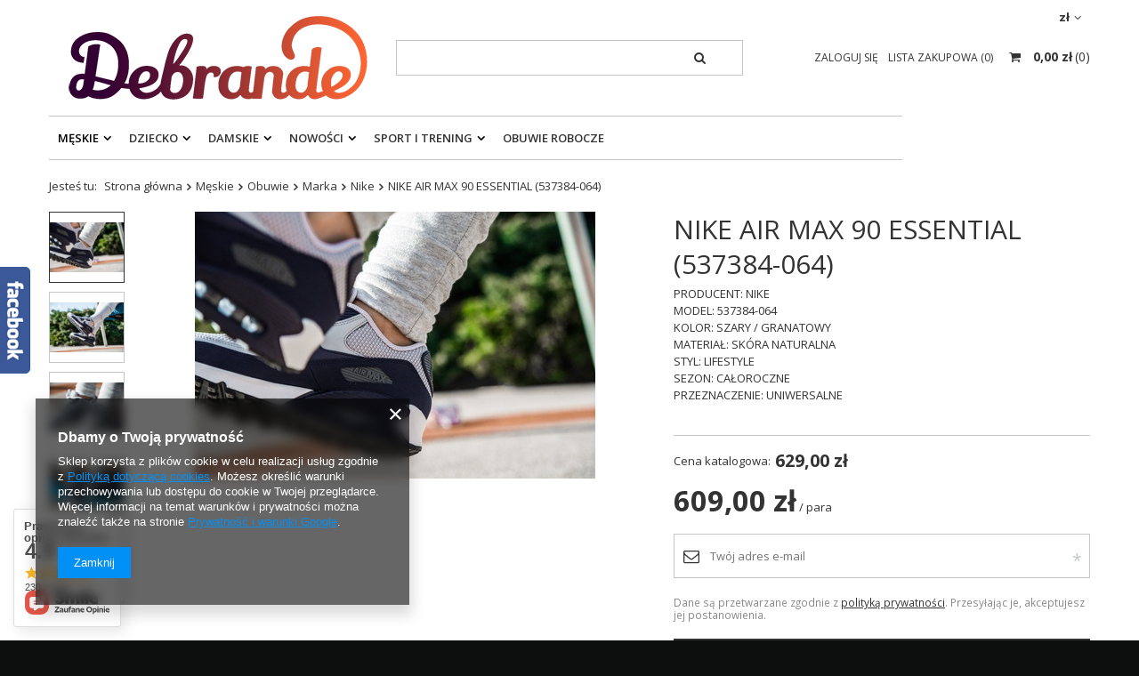

--- FILE ---
content_type: text/html; charset=utf-8
request_url: https://debrande.pl/ajax/projector.php?action=get&product=771&get=sizes
body_size: 543
content:
{"sizes":{"id":771,"name":"NIKE AIR MAX 90 ESSENTIAL (537384-064)","firm":{"name":"Nike","productsLink":"\/firm-pol-1452601975-Nike.html"},"cleardescription":"PRODUCENT: NIKE\nMODEL: 537384-064\nKOLOR: SZARY \/ GRANATOWY\nMATERIA\u0141: SK\u00d3RA NATURALNA \nSTYL: LIFESTYLE \nSEZON: CA\u0141OROCZNE \nPRZEZNACZENIE: UNIWERSALNE","description":"<ul><li>PRODUCENT: NIKE<\/li><li>MODEL: 537384-064<\/li><li>KOLOR: SZARY \/ GRANATOWY<\/li><li>MATERIA\u0141: SK\u00d3RA NATURALNA <\/li><li>STYL: LIFESTYLE <\/li><li>SEZON: CA\u0141OROCZNE <\/li><li>PRZEZNACZENIE: UNIWERSALNE<\/li><\/ul>","icon":"hpeciai\/a74d4cd3acdb066b833db58340e43946\/pol_il_NIKE-AIR-MAX-90-ESSENTIAL-537384-064-771.jpg","taxes":{"vat":"23.0"},"code":"537384-064","moreprices":"y","new":"0","link":"\/product-pol-771-NIKE-AIR-MAX-90-ESSENTIAL-537384-064.html","product_type":"product_item","unit":"para","unit_single":"para","unit_plural":"pary","unit_fraction":"para","unit_precision":"0","unit_sellby":1,"items":{"00000-uniw":{"type":"uniw","priority":0,"name":"uniw","description":"","amount":0,"phone_price":"false","prices":{"price_retail":609,"price_minimal":0,"price_automatic_calculation":0,"price_retail_dynamic":0,"price_srp":629,"price_crossed_retail":0,"price_crossed_wholesale":0,"omnibus_price_retail":null,"omnibus_price_retail_new_price":null,"omnibus_price_wholesale":null,"omnibus_price_wholesale_new_price":null,"price":609,"price_net":495.12}}},"amount":0}}

--- FILE ---
content_type: text/html; charset=utf-8
request_url: https://debrande.pl/ajax/projector.php?action=get_product_observed&product=771&size=onesize&email=
body_size: 28
content:
{"return":{"product":true,"size":true},"product":{"id":771,"name":"NIKE AIR MAX 90 ESSENTIAL (537384-064)","version_name":"","version_group_name":""},"size":{"name":null},"sms_active":false,"status":"ok"}

--- FILE ---
content_type: text/html; charset=utf-8
request_url: https://debrande.pl/ajax/projector.php?action=get&product=771&size=uniw&get=sizeavailability,sizedelivery,sizeprices
body_size: 322
content:
{"sizeavailability":{"visible":"n","status_description":"Produkt niedost\u0119pny","status_gfx":"\/data\/lang\/pol\/available_graph\/graph_1_5.png","status":"disable","minimum_stock_of_product":"2","delay_time":{"unknown_delivery_time":"true"}},"sizedelivery":{"undefined":"false","shipping":"0.00","shipping_formatted":"0,00 z\u0142","limitfree":"99.00","limitfree_formatted":"99,00 z\u0142"},"sizeprices":{"value":"609.00","price_formatted":"609,00 z\u0142","price_net":"495.12","price_net_formatted":"495,12 z\u0142","vat":"23","worth":"609.00","worth_net":"495.12","worth_formatted":"609,00 z\u0142","worth_net_formatted":"495,12 z\u0142","srp":"629.00","srp_formatted":"629,00 z\u0142","srp_diff_gross":"20.00","srp_diff_gross_formatted":"20,00 z\u0142","srp_diff_percent":"3","srp_net":"511.38","srp_net_formatted":"511,38 z\u0142","srp_diff_net":"16.26","srp_diff_net_formatted":"16,26 z\u0142","max_diff_gross":"20.00","max_diff_gross_formatted":"20,00 z\u0142","max_diff_percent":"3","max_diff_net":"16.26","max_diff_net_formatted":"16,26 z\u0142","basket_enable":"y","special_offer":"false","rebate_code_active":"n","priceformula_error":"false"}}

--- FILE ---
content_type: text/html; charset=utf-8
request_url: https://debrande.pl/ajax/get-deliveries.php?mode=productAndBasket&products[771][uniw][quantity]=1
body_size: -68
content:
{"errors":{"products":"Some Of Products Not Exists: 771-uniw"}}